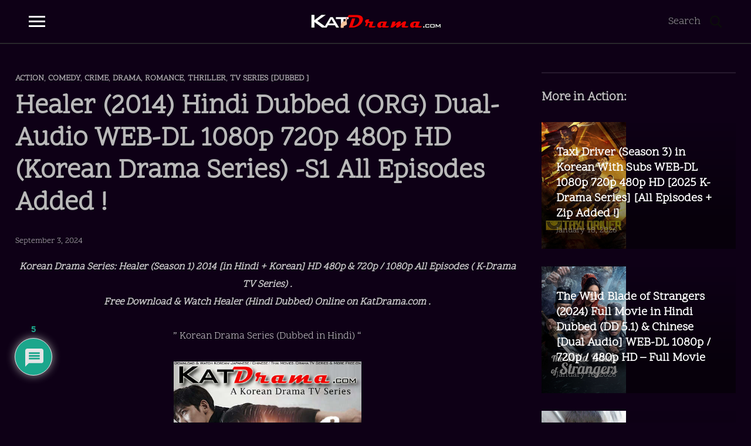

--- FILE ---
content_type: text/css
request_url: https://katdrama.com/wp-content/themes/videobox/css/media-queries.css?ver=3.0.5
body_size: 1701
content:
/******************************************
* Media Queries (Responsive Design)
*******************************************/
/*
WARNING! DO NOT EDIT THIS FILE!

To make it easy to update your theme, you should not edit the styles in this file. Instead
add your styles in Customizer > Additional CSS.

*/


@media screen and (max-width: 1400px) {

    .widget.carousel-slider,
    .site-widgetized-section .widgets .widget.carousel-slider {
        overflow: hidden;
    }

    .carousel-slider {
        margin-right: auto;
        margin-left: auto;
    }


    .carousel_widget_wrapper > .flickity-enabled {
        padding: 0 6%;
    }

    .carousel-slider .flickity-prev-next-button.previous {
        left: 1%;
    }

    .carousel-slider .flickity-prev-next-button.next {
        right: 1%;
    }
}

@media screen and (max-width: 1350px) {

    .inner-wrap {
        max-width: 96%;
    }

    #pp-sidebar {
        width: 27%;
    }

    .page #main,
    .single #main,
    .content-area:not(.full-layout) {
        width: 70%;
    }

    .woocommerce .content-area {
        width: 100%;
    }

    .single-product .shop-wrapper {
        margin: 0 2%;
    }

    .slides li .slide-overlay {
        width: 80%;
    }

    .slides li h3 {
        font-size: 36px;
    }

}


@media (max-width: 1199px) {

    .single .site-main.post-with-thumbnail,
    .page .site-main.post-with-thumbnail {
        max-width: 85%;
    }


    .entry-cover .entry-info {
        max-width: 80%;
    }

    .page h1.entry-title,
    .single h1.entry-title {
        font-size: 40px !important;
    }

    #slider .slide {
        height: 500px;
    }

    #commentform .comment-notes { display: none; }

}


@media screen and (max-width: 1200px) {

    .site-header > .inner-wrap {
        width: auto;
    }


    .slides li .slide-header {
        left: 30px;
    }

}


@media screen and (max-width: 1050px) {

    .entry-title {
        font-size: 20px !important;
    }


    .prevnext a {
        font-size: 18px;
    }

    .single .entry-header.with-cover,
    .page .entry-header.with-cover {
        min-height: 450px;
    }

    .page .entry-header.with-cover .inner-wrap {
        padding: 0 8%;
    }
}


@media (min-width: 980px) {

    .navbar-header .navbar-toggle {
        display: none;
    }

    #menu-top-slide {
        display: none !important;
    }

    #menu-main-slide {
        display: none !important
    }


}


@media screen and (max-width: 979px) {

    .page #main,
    .single #main,
    .content-area:not(.full-layout) {
        width: 100%;
        float: none;
    }

    #pp-sidebar {
        margin-top: 40px;
    }

    #pp-sidebar {
        width: 100%;
        max-width: 85%;
        margin-left: auto;
        margin-right: auto;
        float: none;
    }

    .widget.related_posts ul li {
        max-width: 384px;
    }

    header .menu-top-container {
        text-indent: -9999px;
        height: 0;
    }

    header .menu-main-container {
        text-indent: -9999px;
        height: 0;
    }

    .menu-top-container.mm-menu {
        text-indent: 0;
        height: 100%;
    }

    .menu-main-container.mm-menu {
        text-indent: 0;
        height: 100%;
    }

    .main-menu,
    #navbar-top,
    #navbar-main {
        display: none;
    }

    .site-header > .inner-wrap .side-panel-btn.hidden > *,
    .side-panel-btn.hidden,
    .side-panel-btn {
        display: block !important;
    }

    .menu-main-container.mm-menu {
        text-indent: 0;
        height: 100%;
    }

    .main-navbar {
        padding: 0;
    }

    #navbar-main {
        display: none
    }

    .slides li .entry-excerpt {
        display: none;
    }

    .slides li h3 {
        font-size: 26px;
    }

    .slides li .entry-meta,
    .slides li .cat-links a {
        font-size: 16px;
    }


    .widget .title,
    .section-title {
        font-size: 22px;
    }


    .flickity-prev-next-button {
        height: 30px;
        width: 30px;
    }
}



@media screen and (max-width: 900px) {

    .entry-header .entry-cover-outer {
        min-height: 300px;
    }

    .recent-posts.two-columns .post,
    .recent-posts.two-columns .type-page,
    .recent-posts.three-columns .post,
    .recent-posts.three-columns .type-page,
    .recent-posts.four-columns .post,
    .recent-posts.four-columns .type-page {
        width: 47.5%;
        margin-right: 5%;
    }

    .recent-posts.three-columns .post:nth-of-type(3n+3),
    .recent-posts.three-columns .type-page:nth-of-type(3n+3) {
        margin-right: 5%;
    }

    .recent-posts.four-columns .post:nth-of-type(4n+4),
    .recent-posts.four-columns .type-page:nth-of-type(4n+4) {
        margin-right: 5%;
    }

    .recent-posts.two-columns .post:nth-of-type(2n+2),
    .recent-posts.two-columns .type-page:nth-of-type(2n+2),
    .recent-posts.three-columns .post:nth-of-type(2n+2),
    .recent-posts.three-columns .type-page:nth-of-type(2n+2),
    .recent-posts.four-columns .post:nth-of-type(2n+2),
    .recent-posts.four-columns .type-page:nth-of-type(2n+2) {
        margin-right: 0;
    }

}

@media screen and (max-width: 850px) {

    .single #main, .page #pp-sidebar, .single #pp-sidebar {
        float: none;
        width: 100%;
    }

}

@media screen and (max-width: 768px) {

    .main-menu {
        display: none;
    }

    .site-header > .inner-wrap .side-panel-btn.hidden > *,
    .side-panel-btn.hidden,
    .side-panel-btn {
        display: block !important;
    }

    .inner-wrap {
        max-width: 92%;
    }


    .single-product .shop-wrapper {
        margin: 0 3%;
    }

    #slider .slide {
        height: 400px;
    }

    .carousel-slider .item {
        margin: 0 2% 0 0;
        width: 48%;
    }

    .carousel-slider .flickity-enabled .item {
        display: inline-block;
        margin: 0 2% 0 0;
        width: 49%;
    }

    .page h1.entry-title,
    .single h1.entry-title {
        font-size: 30px !important;
    }


    .single #jp-relatedposts .jp-relatedposts-items-visual h4.jp-relatedposts-post-title {
        font-size: 18px;
        line-height: 1.4;
    }

    #respond .form_fields p {
        margin-bottom: 24px;
        width: 100%;
        float: none;
        padding-left: 0;
    }

    .form-allowed-tags {
        display: none
    }

    #comments > h3,
    #respond > h3 {
        font-size: 22px;
    }

    .site-widgetized-section .widgets {
        width: 100%;
        margin: 0 auto;
    }

    .footer-widgets {
        display: block;
    }

    .footer-widgets .column {
        width: 100% !important;
        display: block;
        border: none;
        margin-bottom: 40px;
    }

    .entry-content blockquote {
        font-size: 18px;
    }

    .single .author-description {
        overflow: visible;
    }

    .header-archive .section-title {
        font-size: 26px;
    }


    .single .entry-header.with-cover,
    .page .entry-header.with-cover {
        min-height: 350px;
    }

    .page .entry-header.with-cover .inner-wrap {
        padding: 0 10%;
    }

    .page .entry-cover h1.entry-title {
        bottom: 30px;
    }

    .slides li .slide-play-btn { display: none; }
}


@media screen and (max-width: 640px) {

    #pp-sidebar {
        max-width: 100%;
    }

    .page #main, .single #main {
        margin-top: 30px;
    }

    div.navigation {
        font-size: 14px;
    }

    .site-header > .inner-wrap .sb-search { display: none; }

    .navbar-brand h1 {
        font-size: 26px !important;
    }

    .slides li h3 {
        font-size: 20px !important;
    }

    .slides li .entry-meta,
    .slides li .cat-links a {
        font-size: 14px;
    }

    #slider .slide {
        height: 300px;
    }

    .slides li .slide-header {
        width: 83%;
    }

    .slides li .entry-meta { margin: 0; }

    .slides li .cat-links { display: none; }

    .slides li .comments-link { display: none; }

    .flickity-prev-next-button.previous {
        left: 2%;
    }

    .flickity-prev-next-button.next {
        right: 2%;
    }


    #slider .slides-count { display: none; }

    .main-navbar {
        margin: 0;
    }

    .recent-posts .post.wpz-has-embed-code .post-thumb::after,
    .recent-posts .post.format-video .post-thumb::after,
    .recent-posts .post.format-gallery .post-thumb::after {
        display: none;
    }

    .recent-posts.two-columns .post,
    .recent-posts.two-columns .type-page,
    .recent-posts.three-columns .post,
    .recent-posts.three-columns .type-page,
    .recent-posts.four-columns .post,
    .recent-posts.four-columns .type-page {
        width: 100%;
        margin-right: 0;
        display: block;
    }

    .recent-posts.two-columns .post-thumb,
    .recent-posts.three-columns .post-thumb,
    .recent-posts.four-columns .post-thumb {
        max-width: 35%;
        float: left;
        margin-right: 25px;
    }

    .recent-posts.two-columns .entry-body,
    .recent-posts.three-columns .entry-body,
    .recent-posts.four-columns .entry-body {
        overflow: hidden;
    }

    .post-with-thumbnail .entry-info {
        margin-bottom: 20px;
    }

    .single div.sharedaddy h3.sd-title {
        font-size: 16px;
    }

    .single .post_author .author-bio {
        font-size: 14px;
    }
    .single .post_author .author-title {
        font-size: 16px;
    }

    .entry-title {
        font-size: 16px !important;
    }

    .entry-header .entry-cover {
        min-height: 250px;
    }

    .single .site-main,
    .single .site-main.post-with-thumbnail,
    .page .site-main,
    .page .site-main.post-with-thumbnail {
        max-width: 90%;
    }

    .single article,
    .page article {
        padding: 0;
    }

    .single #jp-relatedposts {
        display: none !important;
    }

    .page h1.entry-title,
    .single h1.entry-title {
        font-size: 26px !important;
    }

    .carousel_widget_wrapper > .flickity-enabled {
        padding: 0;
    }

    .carousel-slider .flickity-prev-next-button {
        display: none;
    }

    .carousel-slider .item {
        margin: 0;
        width: 80%;
    }

    .carousel-slider .flickity-enabled .item {
        width: 80%;
    }
    .carousel-slider .flickity-enabled .post-thumb img {
        width: 100%;
    }

    .carousel-slider .item .entry-title {
        font-size: 14px;
    }

    .carousel-slider .item .entry-date,
    .carousel-slider .item .entry-cats {
        display: none;
    }

    .site-info {
        font-size: 14px;
        text-align: center;
    }

    .site-info p.left {
        float: none;
        margin-bottom: 5px;
    }

    .site-info p.right {
        float: none;
    }

    .entry-header .entry-cover-outer {
        min-height: 263px;
    }

    .author_links a {
        display: block;
        margin-bottom: 5px;
        font-size: 14px;
    }


    .single .entry-header.with-cover,
    .page .entry-header.with-cover {
        min-height: 250px;
    }

    .page .entry-header.with-cover .inner-wrap {
        padding: 0 5%;
    }

    .recent-posts.list-view .inner-article {
        background: none;
        padding: 0;
    }

    .recent-posts .inner-article .entry-body > p {
        display: none;
    }

    .entry-meta { font-size: 12px; }

    .header-archive.withbg .header-archive-wrap {
        padding-top: 100px;
    }

}


--- FILE ---
content_type: text/css
request_url: https://katdrama.com/wp-content/themes/videobox/styles/dark.css?ver=3.0.5
body_size: 919
content:
body {
	background-color: #1E1D21;
	color: #b3adac;
}
h1, h2, h3, h4, h5, h6 {
	color: #fff;
}
.navbar-brand a {
	color: #fff;
}
.navbar-toggle .icon-bar {
	background-color: #fff;
}
.navbar-toggle:hover .icon-bar {
	background-color: #f1f1f1;
}
.widget .title,
.wpzoom-featured-cat h3.title a {
	color: #fff;
}
.carousel-slider .flickity-prev-next-button path,
div.navigation .prev svg path,
div.navigation .next svg path {
	fill: #f1f1f1;
}
.entry-title,
.entry-title a {
	color: #fff;
}
.entry-title a:hover {
	color: #fb6640;
}

.navbar-nav a {
    color: #fff;
}

div.navigation a,
.entry-content a,
.comment-author .fn,
.comment-author .fn a {
	color: #f1f1f1;
}
div.navigation span.current {
	background-color: #28272B;
}
.site-footer {
	background-color: #28272B;
}
.entry-content a:hover {
	color: #fb6640;
}
.single .site-main.post-with-thumbnail, .page .site-main.post-with-thumbnail {
	background-color: transparent;
}
#slider {
	background-color: #000;
}

.error404 #main #searchform,
.section-single #searchform,
#pp-sidebar #searchform,
.home-widgetized-section-upper,
#main #searchform,
#respond,
.recent-posts.list-view .inner-article {
	background-color: rgba(255,255,255,0.07);
}

.site-footer #s,
.entry-footer {
	background-color: #28272B;
	color: #bdbaba;
}

.sb-search .sb-search-submit,
.sb-search .sb-search-input {
    background: none;
}

.sb-search .sb-search-input,
.sb-search .sb-search-submit {
    color: #fff;
}

.single .post_author .author-title a {
	color: #f1f1f1;
}
#main #s::placeholder { /* Chrome, Firefox, Opera, Safari 10.1+ */
    color: #fff;
    opacity: 1; /* Firefox */
}

#main #s:-ms-input-placeholder { /* Internet Explorer 10-11 */
    color: #fff;
}

#main #s::-ms-input-placeholder { /* Microsoft Edge */
    color: #fff;
}
.site-footer #searchsubmit, #main #searchsubmit {
	background-color: #fb6640;
	color: #fff;
}
.site-footer #s::placeholder { /* Chrome, Firefox, Opera, Safari 10.1+ */
    color: #fff;
    opacity: 1; /* Firefox */
}

.site-footer #s:-ms-input-placeholder { /* Internet Explorer 10-11 */
    color: #fff;
}

.site-footer #s::-ms-input-placeholder { /* Microsoft Edge */
    color: #fff;
}
.site-footer #searchsubmit, #main #searchsubmit {
	background-color: #fb6640;
	color: #fff;
}
.site-footer #searchsubmit:hover,
#main #searchsubmit:hover {
	background-color: #999;
	color: #fff;
}
.sidebar input:focus,
.sidebar textarea:focus {
    border-color: transparent;
}
.widget .feature-posts-list li a {
	color: #fff;
}
.entry-meta a,
.cat-links a,
.entry-info .second-entry-meta a {
	color: #999;
}
.entry-meta a:hover,
.cat-links a:hover,
.entry-info .second-entry-meta a:hover {
	color: #fb6640;
}
.entry-meta span + span::before,
.comment-author .comment-meta a::before {
	color: rgba(255, 255, 255, 0.25);
}
.widget .feature-posts-list li,
#main #pp-sidebar .widget,
#pp-sidebar .widget,
#comments,
.commentlist .comment,
.commentlist .children,
input, textarea {
	border-color: rgba(255, 255, 255, 0.1);
}
.home-widgetized-section-lower {
	border-color: rgba(255, 255, 255, 0.15);
}
.sort-loader-ajax {
	background-color: rgba(70, 70, 70, 0.75);
}
.site-header {
	box-shadow: 0 2px 0 #28272B;
}

.widget a {
    color: #fff;
}

.site-sidebar .widget a {
    color: #000;
}

.site-sidebar .widget a:hover {
    color: #fb6640;
}

.site-sidebar .widget .feature-posts-list li a {
    color: #000;
}

.site-sidebar .widget .feature-posts-list li a:hover {
    color: #fb6640;
}

a:hover, a:focus {
    color: #fb6640;
}

.single #jp-relatedposts .jp-relatedposts-items-visual h4.jp-relatedposts-post-title a {
    color: #fff;
}

.single div#jp-relatedposts h3.jp-relatedposts-headline:before,
#main div.sharedaddy h3.sd-title:before {
    border-top-color: rgba(255, 255, 255, 0.1);
}

.entry-content blockquote:before, .entry-content blockquote:after,
.tag_list a,
#main .widget.widget_search .sb-search-input,
#pp-sidebar .widget.widget_search .sb-search-input,
.section-single {
    border-color: rgba(255, 255, 255, 0.1);
}

.author_links a:before { color: #eee; }

.gform_wrapper {
    background: none;
    border-color: rgba(255, 255, 255, 0.1);
}


.woocommerce #respond input#submit.alt.disabled, .woocommerce #respond input#submit.alt.disabled:hover, .woocommerce #respond input#submit.alt:disabled, .woocommerce #respond input#submit.alt:disabled:hover, .woocommerce #respond input#submit.alt:disabled[disabled], .woocommerce #respond input#submit.alt:disabled[disabled]:hover, .woocommerce a.button.alt.disabled, .woocommerce a.button.alt.disabled:hover, .woocommerce a.button.alt:disabled, .woocommerce a.button.alt:disabled:hover, .woocommerce a.button.alt:disabled[disabled], .woocommerce a.button.alt:disabled[disabled]:hover, .woocommerce button.button.alt.disabled, .woocommerce button.button.alt.disabled:hover, .woocommerce button.button.alt:disabled, .woocommerce button.button.alt:disabled:hover, .woocommerce button.button.alt:disabled[disabled], .woocommerce button.button.alt:disabled[disabled]:hover, .woocommerce input.button.alt.disabled, .woocommerce input.button.alt.disabled:hover, .woocommerce input.button.alt:disabled, .woocommerce input.button.alt:disabled:hover, .woocommerce input.button.alt:disabled[disabled], .woocommerce input.button.alt:disabled[disabled]:hover,
.woocommerce #respond input#submit, .woocommerce a.button, .woocommerce button.button, .woocommerce input.button,
.woocommerce .woocommerce-before-shop-loop,
.woocommerce #respond input#submit.alt, .woocommerce a.button.alt, .woocommerce button.button.alt, .woocommerce input.button.alt {
    background: #fb6640;
}

.woocommerce div.product p.price, .woocommerce div.product span.price,
.woocommerce ul.products li.product .price {
    color: #fb6640;
}

.woocommerce #respond input#submit.alt:hover, .woocommerce a.button.alt:hover, .woocommerce button.button.alt:hover, .woocommerce input.button.alt:hover,
.woocommerce #respond input#submit:hover, .woocommerce a.button:hover, .woocommerce button.button:hover, .woocommerce input.button:hover {
    background: #e44f29;
}

table,
table tr,
.woocommerce div.product .woocommerce-tabs ul.tabs::before,
.woocommerce table.shop_table td {
    border-color: rgba(255, 255, 255, 0.1);
}

.infinite-scroll #infinite-handle span {
    background: #fb6640;
}

.infinite-scroll #infinite-handle span:hover {
    background: #e44f29;
}